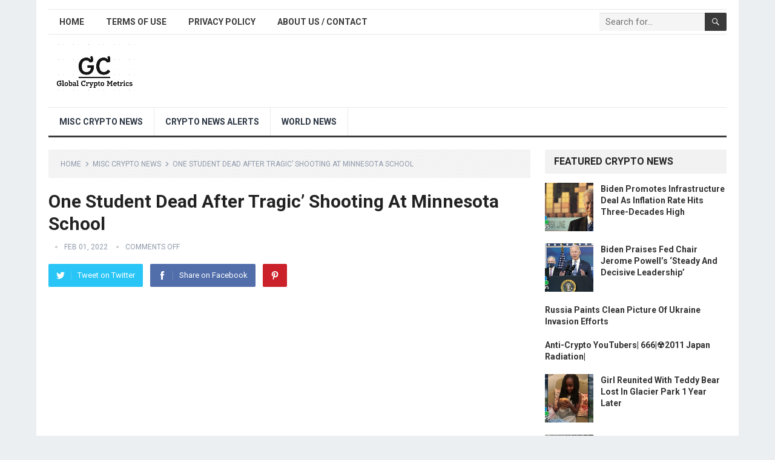

--- FILE ---
content_type: text/html; charset=UTF-8
request_url: https://globalcryptometrics.com/one-student-dead-after-tragic-shooting-at-minnesota-school/
body_size: 12629
content:
<!DOCTYPE html>
<html lang="en-US" prefix="og: https://ogp.me/ns#">
<head>
<meta charset="UTF-8">
<meta name="viewport" content="width=device-width, initial-scale=1">
<meta http-equiv="X-UA-Compatible" content="IE=edge">
<meta name="HandheldFriendly" content="true">
<link rel="profile" href="http://gmpg.org/xfn/11">
<link rel="icon" type="image/png" href="https://globalcryptometrics.com/wp-content/uploads/2022/04/favicon.png" />

<!-- Search Engine Optimization by Rank Math PRO - https://rankmath.com/ -->
<title>One Student Dead After Tragic’ Shooting At Minnesota School</title>
<meta name="description" content="https://www.youtube.com/watch?v=MJ92MIwCO6k"/>
<meta name="robots" content="follow, index, max-snippet:-1, max-video-preview:-1, max-image-preview:large"/>
<link rel="canonical" href="https://globalcryptometrics.com/one-student-dead-after-tragic-shooting-at-minnesota-school/" />
<meta property="og:locale" content="en_US" />
<meta property="og:type" content="article" />
<meta property="og:title" content="One Student Dead After Tragic’ Shooting At Minnesota School" />
<meta property="og:description" content="https://www.youtube.com/watch?v=MJ92MIwCO6k" />
<meta property="og:url" content="https://globalcryptometrics.com/one-student-dead-after-tragic-shooting-at-minnesota-school/" />
<meta property="og:site_name" content="Global Crypto Metrics" />
<meta property="article:tag" content="NBC News Channel" />
<meta property="article:section" content="Misc Crypto News" />
<meta name="twitter:card" content="summary_large_image" />
<meta name="twitter:title" content="One Student Dead After Tragic’ Shooting At Minnesota School" />
<meta name="twitter:description" content="https://www.youtube.com/watch?v=MJ92MIwCO6k" />
<meta name="twitter:label1" content="Time to read" />
<meta name="twitter:data1" content="Less than a minute" />
<!-- /Rank Math WordPress SEO plugin -->

<link rel='dns-prefetch' href='//fonts.googleapis.com' />
<link rel="alternate" type="application/rss+xml" title="Global Crypto Metrics &raquo; Feed" href="https://globalcryptometrics.com/feed/" />
<link rel="alternate" type="application/rss+xml" title="Global Crypto Metrics &raquo; Comments Feed" href="https://globalcryptometrics.com/comments/feed/" />
<link rel="alternate" title="oEmbed (JSON)" type="application/json+oembed" href="https://globalcryptometrics.com/wp-json/oembed/1.0/embed?url=https%3A%2F%2Fglobalcryptometrics.com%2Fone-student-dead-after-tragic-shooting-at-minnesota-school%2F" />
<link rel="alternate" title="oEmbed (XML)" type="text/xml+oembed" href="https://globalcryptometrics.com/wp-json/oembed/1.0/embed?url=https%3A%2F%2Fglobalcryptometrics.com%2Fone-student-dead-after-tragic-shooting-at-minnesota-school%2F&#038;format=xml" />
<style id='wp-img-auto-sizes-contain-inline-css' type='text/css'>
img:is([sizes=auto i],[sizes^="auto," i]){contain-intrinsic-size:3000px 1500px}
/*# sourceURL=wp-img-auto-sizes-contain-inline-css */
</style>
<style id='wp-emoji-styles-inline-css' type='text/css'>

	img.wp-smiley, img.emoji {
		display: inline !important;
		border: none !important;
		box-shadow: none !important;
		height: 1em !important;
		width: 1em !important;
		margin: 0 0.07em !important;
		vertical-align: -0.1em !important;
		background: none !important;
		padding: 0 !important;
	}
/*# sourceURL=wp-emoji-styles-inline-css */
</style>
<style id='wp-block-library-inline-css' type='text/css'>
:root{--wp-block-synced-color:#7a00df;--wp-block-synced-color--rgb:122,0,223;--wp-bound-block-color:var(--wp-block-synced-color);--wp-editor-canvas-background:#ddd;--wp-admin-theme-color:#007cba;--wp-admin-theme-color--rgb:0,124,186;--wp-admin-theme-color-darker-10:#006ba1;--wp-admin-theme-color-darker-10--rgb:0,107,160.5;--wp-admin-theme-color-darker-20:#005a87;--wp-admin-theme-color-darker-20--rgb:0,90,135;--wp-admin-border-width-focus:2px}@media (min-resolution:192dpi){:root{--wp-admin-border-width-focus:1.5px}}.wp-element-button{cursor:pointer}:root .has-very-light-gray-background-color{background-color:#eee}:root .has-very-dark-gray-background-color{background-color:#313131}:root .has-very-light-gray-color{color:#eee}:root .has-very-dark-gray-color{color:#313131}:root .has-vivid-green-cyan-to-vivid-cyan-blue-gradient-background{background:linear-gradient(135deg,#00d084,#0693e3)}:root .has-purple-crush-gradient-background{background:linear-gradient(135deg,#34e2e4,#4721fb 50%,#ab1dfe)}:root .has-hazy-dawn-gradient-background{background:linear-gradient(135deg,#faaca8,#dad0ec)}:root .has-subdued-olive-gradient-background{background:linear-gradient(135deg,#fafae1,#67a671)}:root .has-atomic-cream-gradient-background{background:linear-gradient(135deg,#fdd79a,#004a59)}:root .has-nightshade-gradient-background{background:linear-gradient(135deg,#330968,#31cdcf)}:root .has-midnight-gradient-background{background:linear-gradient(135deg,#020381,#2874fc)}:root{--wp--preset--font-size--normal:16px;--wp--preset--font-size--huge:42px}.has-regular-font-size{font-size:1em}.has-larger-font-size{font-size:2.625em}.has-normal-font-size{font-size:var(--wp--preset--font-size--normal)}.has-huge-font-size{font-size:var(--wp--preset--font-size--huge)}.has-text-align-center{text-align:center}.has-text-align-left{text-align:left}.has-text-align-right{text-align:right}.has-fit-text{white-space:nowrap!important}#end-resizable-editor-section{display:none}.aligncenter{clear:both}.items-justified-left{justify-content:flex-start}.items-justified-center{justify-content:center}.items-justified-right{justify-content:flex-end}.items-justified-space-between{justify-content:space-between}.screen-reader-text{border:0;clip-path:inset(50%);height:1px;margin:-1px;overflow:hidden;padding:0;position:absolute;width:1px;word-wrap:normal!important}.screen-reader-text:focus{background-color:#ddd;clip-path:none;color:#444;display:block;font-size:1em;height:auto;left:5px;line-height:normal;padding:15px 23px 14px;text-decoration:none;top:5px;width:auto;z-index:100000}html :where(.has-border-color){border-style:solid}html :where([style*=border-top-color]){border-top-style:solid}html :where([style*=border-right-color]){border-right-style:solid}html :where([style*=border-bottom-color]){border-bottom-style:solid}html :where([style*=border-left-color]){border-left-style:solid}html :where([style*=border-width]){border-style:solid}html :where([style*=border-top-width]){border-top-style:solid}html :where([style*=border-right-width]){border-right-style:solid}html :where([style*=border-bottom-width]){border-bottom-style:solid}html :where([style*=border-left-width]){border-left-style:solid}html :where(img[class*=wp-image-]){height:auto;max-width:100%}:where(figure){margin:0 0 1em}html :where(.is-position-sticky){--wp-admin--admin-bar--position-offset:var(--wp-admin--admin-bar--height,0px)}@media screen and (max-width:600px){html :where(.is-position-sticky){--wp-admin--admin-bar--position-offset:0px}}

/*# sourceURL=wp-block-library-inline-css */
</style><style id='global-styles-inline-css' type='text/css'>
:root{--wp--preset--aspect-ratio--square: 1;--wp--preset--aspect-ratio--4-3: 4/3;--wp--preset--aspect-ratio--3-4: 3/4;--wp--preset--aspect-ratio--3-2: 3/2;--wp--preset--aspect-ratio--2-3: 2/3;--wp--preset--aspect-ratio--16-9: 16/9;--wp--preset--aspect-ratio--9-16: 9/16;--wp--preset--color--black: #000000;--wp--preset--color--cyan-bluish-gray: #abb8c3;--wp--preset--color--white: #ffffff;--wp--preset--color--pale-pink: #f78da7;--wp--preset--color--vivid-red: #cf2e2e;--wp--preset--color--luminous-vivid-orange: #ff6900;--wp--preset--color--luminous-vivid-amber: #fcb900;--wp--preset--color--light-green-cyan: #7bdcb5;--wp--preset--color--vivid-green-cyan: #00d084;--wp--preset--color--pale-cyan-blue: #8ed1fc;--wp--preset--color--vivid-cyan-blue: #0693e3;--wp--preset--color--vivid-purple: #9b51e0;--wp--preset--gradient--vivid-cyan-blue-to-vivid-purple: linear-gradient(135deg,rgb(6,147,227) 0%,rgb(155,81,224) 100%);--wp--preset--gradient--light-green-cyan-to-vivid-green-cyan: linear-gradient(135deg,rgb(122,220,180) 0%,rgb(0,208,130) 100%);--wp--preset--gradient--luminous-vivid-amber-to-luminous-vivid-orange: linear-gradient(135deg,rgb(252,185,0) 0%,rgb(255,105,0) 100%);--wp--preset--gradient--luminous-vivid-orange-to-vivid-red: linear-gradient(135deg,rgb(255,105,0) 0%,rgb(207,46,46) 100%);--wp--preset--gradient--very-light-gray-to-cyan-bluish-gray: linear-gradient(135deg,rgb(238,238,238) 0%,rgb(169,184,195) 100%);--wp--preset--gradient--cool-to-warm-spectrum: linear-gradient(135deg,rgb(74,234,220) 0%,rgb(151,120,209) 20%,rgb(207,42,186) 40%,rgb(238,44,130) 60%,rgb(251,105,98) 80%,rgb(254,248,76) 100%);--wp--preset--gradient--blush-light-purple: linear-gradient(135deg,rgb(255,206,236) 0%,rgb(152,150,240) 100%);--wp--preset--gradient--blush-bordeaux: linear-gradient(135deg,rgb(254,205,165) 0%,rgb(254,45,45) 50%,rgb(107,0,62) 100%);--wp--preset--gradient--luminous-dusk: linear-gradient(135deg,rgb(255,203,112) 0%,rgb(199,81,192) 50%,rgb(65,88,208) 100%);--wp--preset--gradient--pale-ocean: linear-gradient(135deg,rgb(255,245,203) 0%,rgb(182,227,212) 50%,rgb(51,167,181) 100%);--wp--preset--gradient--electric-grass: linear-gradient(135deg,rgb(202,248,128) 0%,rgb(113,206,126) 100%);--wp--preset--gradient--midnight: linear-gradient(135deg,rgb(2,3,129) 0%,rgb(40,116,252) 100%);--wp--preset--font-size--small: 13px;--wp--preset--font-size--medium: 20px;--wp--preset--font-size--large: 36px;--wp--preset--font-size--x-large: 42px;--wp--preset--spacing--20: 0.44rem;--wp--preset--spacing--30: 0.67rem;--wp--preset--spacing--40: 1rem;--wp--preset--spacing--50: 1.5rem;--wp--preset--spacing--60: 2.25rem;--wp--preset--spacing--70: 3.38rem;--wp--preset--spacing--80: 5.06rem;--wp--preset--shadow--natural: 6px 6px 9px rgba(0, 0, 0, 0.2);--wp--preset--shadow--deep: 12px 12px 50px rgba(0, 0, 0, 0.4);--wp--preset--shadow--sharp: 6px 6px 0px rgba(0, 0, 0, 0.2);--wp--preset--shadow--outlined: 6px 6px 0px -3px rgb(255, 255, 255), 6px 6px rgb(0, 0, 0);--wp--preset--shadow--crisp: 6px 6px 0px rgb(0, 0, 0);}:where(.is-layout-flex){gap: 0.5em;}:where(.is-layout-grid){gap: 0.5em;}body .is-layout-flex{display: flex;}.is-layout-flex{flex-wrap: wrap;align-items: center;}.is-layout-flex > :is(*, div){margin: 0;}body .is-layout-grid{display: grid;}.is-layout-grid > :is(*, div){margin: 0;}:where(.wp-block-columns.is-layout-flex){gap: 2em;}:where(.wp-block-columns.is-layout-grid){gap: 2em;}:where(.wp-block-post-template.is-layout-flex){gap: 1.25em;}:where(.wp-block-post-template.is-layout-grid){gap: 1.25em;}.has-black-color{color: var(--wp--preset--color--black) !important;}.has-cyan-bluish-gray-color{color: var(--wp--preset--color--cyan-bluish-gray) !important;}.has-white-color{color: var(--wp--preset--color--white) !important;}.has-pale-pink-color{color: var(--wp--preset--color--pale-pink) !important;}.has-vivid-red-color{color: var(--wp--preset--color--vivid-red) !important;}.has-luminous-vivid-orange-color{color: var(--wp--preset--color--luminous-vivid-orange) !important;}.has-luminous-vivid-amber-color{color: var(--wp--preset--color--luminous-vivid-amber) !important;}.has-light-green-cyan-color{color: var(--wp--preset--color--light-green-cyan) !important;}.has-vivid-green-cyan-color{color: var(--wp--preset--color--vivid-green-cyan) !important;}.has-pale-cyan-blue-color{color: var(--wp--preset--color--pale-cyan-blue) !important;}.has-vivid-cyan-blue-color{color: var(--wp--preset--color--vivid-cyan-blue) !important;}.has-vivid-purple-color{color: var(--wp--preset--color--vivid-purple) !important;}.has-black-background-color{background-color: var(--wp--preset--color--black) !important;}.has-cyan-bluish-gray-background-color{background-color: var(--wp--preset--color--cyan-bluish-gray) !important;}.has-white-background-color{background-color: var(--wp--preset--color--white) !important;}.has-pale-pink-background-color{background-color: var(--wp--preset--color--pale-pink) !important;}.has-vivid-red-background-color{background-color: var(--wp--preset--color--vivid-red) !important;}.has-luminous-vivid-orange-background-color{background-color: var(--wp--preset--color--luminous-vivid-orange) !important;}.has-luminous-vivid-amber-background-color{background-color: var(--wp--preset--color--luminous-vivid-amber) !important;}.has-light-green-cyan-background-color{background-color: var(--wp--preset--color--light-green-cyan) !important;}.has-vivid-green-cyan-background-color{background-color: var(--wp--preset--color--vivid-green-cyan) !important;}.has-pale-cyan-blue-background-color{background-color: var(--wp--preset--color--pale-cyan-blue) !important;}.has-vivid-cyan-blue-background-color{background-color: var(--wp--preset--color--vivid-cyan-blue) !important;}.has-vivid-purple-background-color{background-color: var(--wp--preset--color--vivid-purple) !important;}.has-black-border-color{border-color: var(--wp--preset--color--black) !important;}.has-cyan-bluish-gray-border-color{border-color: var(--wp--preset--color--cyan-bluish-gray) !important;}.has-white-border-color{border-color: var(--wp--preset--color--white) !important;}.has-pale-pink-border-color{border-color: var(--wp--preset--color--pale-pink) !important;}.has-vivid-red-border-color{border-color: var(--wp--preset--color--vivid-red) !important;}.has-luminous-vivid-orange-border-color{border-color: var(--wp--preset--color--luminous-vivid-orange) !important;}.has-luminous-vivid-amber-border-color{border-color: var(--wp--preset--color--luminous-vivid-amber) !important;}.has-light-green-cyan-border-color{border-color: var(--wp--preset--color--light-green-cyan) !important;}.has-vivid-green-cyan-border-color{border-color: var(--wp--preset--color--vivid-green-cyan) !important;}.has-pale-cyan-blue-border-color{border-color: var(--wp--preset--color--pale-cyan-blue) !important;}.has-vivid-cyan-blue-border-color{border-color: var(--wp--preset--color--vivid-cyan-blue) !important;}.has-vivid-purple-border-color{border-color: var(--wp--preset--color--vivid-purple) !important;}.has-vivid-cyan-blue-to-vivid-purple-gradient-background{background: var(--wp--preset--gradient--vivid-cyan-blue-to-vivid-purple) !important;}.has-light-green-cyan-to-vivid-green-cyan-gradient-background{background: var(--wp--preset--gradient--light-green-cyan-to-vivid-green-cyan) !important;}.has-luminous-vivid-amber-to-luminous-vivid-orange-gradient-background{background: var(--wp--preset--gradient--luminous-vivid-amber-to-luminous-vivid-orange) !important;}.has-luminous-vivid-orange-to-vivid-red-gradient-background{background: var(--wp--preset--gradient--luminous-vivid-orange-to-vivid-red) !important;}.has-very-light-gray-to-cyan-bluish-gray-gradient-background{background: var(--wp--preset--gradient--very-light-gray-to-cyan-bluish-gray) !important;}.has-cool-to-warm-spectrum-gradient-background{background: var(--wp--preset--gradient--cool-to-warm-spectrum) !important;}.has-blush-light-purple-gradient-background{background: var(--wp--preset--gradient--blush-light-purple) !important;}.has-blush-bordeaux-gradient-background{background: var(--wp--preset--gradient--blush-bordeaux) !important;}.has-luminous-dusk-gradient-background{background: var(--wp--preset--gradient--luminous-dusk) !important;}.has-pale-ocean-gradient-background{background: var(--wp--preset--gradient--pale-ocean) !important;}.has-electric-grass-gradient-background{background: var(--wp--preset--gradient--electric-grass) !important;}.has-midnight-gradient-background{background: var(--wp--preset--gradient--midnight) !important;}.has-small-font-size{font-size: var(--wp--preset--font-size--small) !important;}.has-medium-font-size{font-size: var(--wp--preset--font-size--medium) !important;}.has-large-font-size{font-size: var(--wp--preset--font-size--large) !important;}.has-x-large-font-size{font-size: var(--wp--preset--font-size--x-large) !important;}
/*# sourceURL=global-styles-inline-css */
</style>

<style id='classic-theme-styles-inline-css' type='text/css'>
/*! This file is auto-generated */
.wp-block-button__link{color:#fff;background-color:#32373c;border-radius:9999px;box-shadow:none;text-decoration:none;padding:calc(.667em + 2px) calc(1.333em + 2px);font-size:1.125em}.wp-block-file__button{background:#32373c;color:#fff;text-decoration:none}
/*# sourceURL=/wp-includes/css/classic-themes.min.css */
</style>
<link rel='stylesheet' id='demo_fonts-css' href='//fonts.googleapis.com/css?family=Roboto%3Aregular%2Citalic%2C700%26subset%3Dlatin%2C' type='text/css' media='screen' />
<link rel='stylesheet' id='standard_pro-style-css' href='https://globalcryptometrics.com/wp-content/themes/standard-pro/style.css?ver=3.2' type='text/css' media='all' />
<link rel='stylesheet' id='genericons-style-css' href='https://globalcryptometrics.com/wp-content/themes/standard-pro/genericons/genericons.css?ver=6.9' type='text/css' media='all' />
<link rel='stylesheet' id='responsive-style-css' href='https://globalcryptometrics.com/wp-content/themes/standard-pro/responsive.css?ver=20171012' type='text/css' media='all' />
<script type="text/javascript" src="https://globalcryptometrics.com/wp-includes/js/jquery/jquery.min.js?ver=3.7.1" id="jquery-core-js"></script>
<script type="text/javascript" src="https://globalcryptometrics.com/wp-includes/js/jquery/jquery-migrate.min.js?ver=3.4.1" id="jquery-migrate-js"></script>
<link rel="https://api.w.org/" href="https://globalcryptometrics.com/wp-json/" /><link rel="alternate" title="JSON" type="application/json" href="https://globalcryptometrics.com/wp-json/wp/v2/posts/3629" /><link rel="EditURI" type="application/rsd+xml" title="RSD" href="https://globalcryptometrics.com/xmlrpc.php?rsd" />
<meta name="generator" content="WordPress 6.9" />
<link rel='shortlink' href='https://globalcryptometrics.com/?p=3629' />

<!-- Begin Custom CSS -->
<style type="text/css" id="demo-custom-css">
.primary{color:#3a3a3a;}
</style>
<!-- End Custom CSS -->
		<style type="text/css" id="wp-custom-css">
			.content-grid .entry-summary {
display: inline;
}		</style>
		<style type="text/css" media="all">
	body,
	input,
	input[type="text"],
	input[type="email"],
	input[type="url"],
	input[type="search"],
	input[type="password"],
	textarea,
	table,
	.sidebar .widget_ad .widget-title,
	.site-footer .widget_ad .widget-title {
		font-family: "Roboto", "Helvetica Neue", Helvetica, Arial, sans-serif;
	}
	#secondary-menu li a,
	.footer-nav li a,
	.pagination .page-numbers,
	button,
	.btn,
	input[type="submit"],
	input[type="reset"],
	input[type="button"],
	.comment-form label,
	label,
	h1,h2,h3,h4,h5,h6 {
		font-family: "Roboto", "Helvetica Neue", Helvetica, Arial, sans-serif;
	}
	a:hover,
	.site-header .search-icon:hover span,
	#primary-menu li a:link,
	#primary-menu li a:visited,
	#primary-menu li.sfHover li a,
	#secondary-menu li.sfHover li a,	
	.sf-menu li li a:hover,
	.sf-menu li.sfHover a,
	.sf-menu li.current-menu-item a,
	.sf-menu li.current-menu-item a:hover,
	.breadcrumbs .breadcrumbs-nav a:hover,
	.read-more a,
	.read-more a:visited,
	.entry-title a:hover,
	article.hentry .edit-link a,
	.author-box a,
	.page-content a,
	.entry-content a,
	.comment-author a,
	.comment-content a,
	.comment-reply-title small a:hover,
	.sidebar .widget a,
	.sidebar .widget ul li a:hover,
	#site-bottom a:hover,
	.author-box a:hover,
	.page-content a:hover,
	.entry-content a:hover,
	.widget_tag_cloud .tagcloud a:hover:before,
	.entry-tags .tag-links a:hover:before,
	.content-loop .entry-title a:hover,
	.content-list .entry-title a:hover,
	.content-grid .entry-title a:hover,
	article.hentry .edit-link a:hover,
	.site-footer .widget ul li a:hover,
	.comment-content a:hover,
	.pagination .page-numbers.current,
	.entry-tags .tag-links a:hover {
		color: #3a3a3a;
	}
	#primary-menu li li a:hover,
	#secondary-menu li li a:hover,
	#primary-menu li li.current-menu-item a:hover,
	#secondary-menu li li.current-menu-item a:hover,	
	.widget_tag_cloud .tagcloud a:hover {
		color: #3a3a3a !important;
	}
	.sf-menu li a:hover,
	.sf-menu li.sfHover a,
	.sf-menu li.current-menu-item a,
	.sf-menu li.current-menu-item a:hover,
	button,
	.btn,
	input[type="submit"],
	input[type="reset"],
	input[type="button"],
	.entry-category a,
	#back-top a:hover span,
	.bx-wrapper .bx-pager.bx-default-pager a:hover,
	.bx-wrapper .bx-pager.bx-default-pager a.active,
	.bx-wrapper .bx-pager.bx-default-pager a:focus,
	.sidebar .widget ul li:before,
	.widget_newsletter input[type="submit"],
	.widget_newsletter input[type="button"],
	.widget_newsletter button,
	.pagination .next {
		background-color: #3a3a3a;
	}
	.pagination .next:after {
		border-left-color: #3a3a3a;
	}
	#secondary-bar {
		border-bottom-color: #3a3a3a;
	}
	.header-search,
	.sf-menu li a:before {
		border-color: #3a3a3a;
	}
</style>
</head>

<body class="wp-singular post-template-default single single-post postid-3629 single-format-standard wp-embed-responsive wp-theme-standard-pro group-blog">
<div id="page" class="site">

	<header id="masthead" class="site-header clear">

		<div id="primary-bar" class="container">

			<nav id="primary-nav" class="primary-navigation">

				<div class="menu-main-menu-container"><ul id="primary-menu" class="sf-menu"><li id="menu-item-5973" class="menu-item menu-item-type-custom menu-item-object-custom menu-item-home menu-item-5973"><a href="https://globalcryptometrics.com/">Home</a></li>
<li id="menu-item-8973" class="menu-item menu-item-type-post_type menu-item-object-page menu-item-8973"><a href="https://globalcryptometrics.com/terms-of-use/">Terms of Use</a></li>
<li id="menu-item-8974" class="menu-item menu-item-type-post_type menu-item-object-page menu-item-8974"><a href="https://globalcryptometrics.com/privacy-policy/">Privacy Policy</a></li>
<li id="menu-item-10061" class="menu-item menu-item-type-post_type menu-item-object-page menu-item-10061"><a href="https://globalcryptometrics.com/about-us-contact/">About us / Contact</a></li>
</ul></div>
			</nav><!-- #primary-nav -->

			
			<div class="header-search">
				<form id="searchform" method="get" action="https://globalcryptometrics.com/">
					<input type="search" name="s" class="search-input" placeholder="Search for..." autocomplete="off">
					<button type="submit" class="search-submit"><span class="genericon genericon-search"></span></button>		
				</form>
			</div><!-- .header-search -->	
					
			
		</div><!-- #primary-bar -->

		<div class="site-start container">

			<div class="site-branding">

								
				<div id="logo">
					<span class="helper"></span>
					<a href="https://globalcryptometrics.com/" rel="home">
						<img src="https://globalcryptometrics.com/wp-content/uploads/2022/04/global-logo-1.png" alt=""/>
					</a>
				</div><!-- #logo -->

				
			</div><!-- .site-branding -->						

			<div id="happythemes-ad-6" class="header-ad widget_ad ad-widget"></div>	

		</div><!-- .site-start .container -->

		<div id="secondary-bar" class="container">

			<nav id="secondary-nav" class="secondary-navigation">

				<div class="menu-top-menu-container"><ul id="secondary-menu" class="sf-menu"><li id="menu-item-5969" class="menu-item menu-item-type-taxonomy menu-item-object-category current-post-ancestor current-menu-parent current-post-parent menu-item-5969"><a href="https://globalcryptometrics.com/misc-crypto-feed/">Misc Crypto News</a></li>
<li id="menu-item-5968" class="menu-item menu-item-type-taxonomy menu-item-object-category menu-item-5968"><a href="https://globalcryptometrics.com/crypto-news-alerts/">Crypto News Alerts</a></li>
<li id="menu-item-8984" class="menu-item menu-item-type-taxonomy menu-item-object-category menu-item-8984"><a href="https://globalcryptometrics.com/world-news/">World News</a></li>
</ul></div>
			</nav><!-- #secondary-nav -->

		</div><!-- #secondary-bar -->

		<span class="mobile-menu-icon">
			<span class="menu-icon-open">Menu</span>
			<span class="menu-icon-close"><span class="genericon genericon-close"></span></span>		
		</span>	

					
			<span class="search-icon">
				<span class="genericon genericon-search"></span>
				<span class="genericon genericon-close"></span>			
			</span>

			<div class="mobile-search">
				<form id="searchform" method="get" action="https://globalcryptometrics.com/">
					<input type="search" name="s" class="search-input" placeholder="Search for..." autocomplete="off">
					<button type="submit" class="search-submit"><span class="genericon genericon-search"></span></button>		
				</form>
			</div><!-- .header-search -->					

		
		<div class="mobile-menu clear">

			<div class="container">

			<div class="menu-left"><h3>Pages</h3><div class="menu-main-menu-container"><ul id="primary-mobile-menu" class=""><li class="menu-item menu-item-type-custom menu-item-object-custom menu-item-home menu-item-5973"><a href="https://globalcryptometrics.com/">Home</a></li>
<li class="menu-item menu-item-type-post_type menu-item-object-page menu-item-8973"><a href="https://globalcryptometrics.com/terms-of-use/">Terms of Use</a></li>
<li class="menu-item menu-item-type-post_type menu-item-object-page menu-item-8974"><a href="https://globalcryptometrics.com/privacy-policy/">Privacy Policy</a></li>
<li class="menu-item menu-item-type-post_type menu-item-object-page menu-item-10061"><a href="https://globalcryptometrics.com/about-us-contact/">About us / Contact</a></li>
</ul></div></div><div class="menu-right"><h3>Categories</h3><div class="menu-top-menu-container"><ul id="secondary-mobile-menu" class=""><li class="menu-item menu-item-type-taxonomy menu-item-object-category current-post-ancestor current-menu-parent current-post-parent menu-item-5969"><a href="https://globalcryptometrics.com/misc-crypto-feed/">Misc Crypto News</a></li>
<li class="menu-item menu-item-type-taxonomy menu-item-object-category menu-item-5968"><a href="https://globalcryptometrics.com/crypto-news-alerts/">Crypto News Alerts</a></li>
<li class="menu-item menu-item-type-taxonomy menu-item-object-category menu-item-8984"><a href="https://globalcryptometrics.com/world-news/">World News</a></li>
</ul></div></div>
			</div><!-- .container -->

		</div><!-- .mobile-menu -->					

	</header><!-- #masthead -->	

<div id="content" class="site-content container clear">

	<div id="primary" class="content-area">

		<main id="main" class="site-main" >

		
<article id="post-3629" class="post-3629 post type-post status-publish format-standard hentry category-misc-crypto-feed tag-nbc-news-channel">

		<div class="breadcrumbs">
		<span class="breadcrumbs-nav">
			<a href="https://globalcryptometrics.com">Home</a>
			<span class="post-category"><a href="https://globalcryptometrics.com/misc-crypto-feed/" title="View all posts in Misc Crypto News" >Misc Crypto News</a> </span>
			<span class="post-title">One Student Dead After Tragic’ Shooting At Minnesota School</span>
		</span>
	</div>
	
	<header class="entry-header">	
		
		<h1 class="entry-title">One Student Dead After Tragic’ Shooting At Minnesota School</h1>
		<div class="entry-meta">

	<span class="entry-author"></span> 
	<span class="entry-date">Feb 01, 2022</span>
	<span class="entry-comment"><span class="comments-link">comments off</span></span>

</div><!-- .entry-meta -->
		
					
			<span class="entry-share clear">

	<a class="twitter social-twitter" href="https://twitter.com/intent/tweet?text=One+Student+Dead+After+Tragic%E2%80%99+Shooting+At+Minnesota+School&amp;url=https%3A%2F%2Fglobalcryptometrics.com%2Fone-student-dead-after-tragic-shooting-at-minnesota-school%2F" target="_blank"><img src="https://globalcryptometrics.com/wp-content/themes/standard-pro/assets/img/icon-twitter-white.png" alt="Twitter"><span>Tweet on Twitter</span></a>

	<a class="facebook social-facebook" href="https://www.facebook.com/sharer/sharer.php?u=https%3A%2F%2Fglobalcryptometrics.com%2Fone-student-dead-after-tragic-shooting-at-minnesota-school%2F" target="_blank"><img src="https://globalcryptometrics.com/wp-content/themes/standard-pro/assets/img/icon-facebook-white.png" alt="Facebook"><span>Share on Facebook</span></a>

	<a class="pinterest social-pinterest" href="https://pinterest.com/pin/create/button/?url=https%3A%2F%2Fglobalcryptometrics.com%2Fone-student-dead-after-tragic-shooting-at-minnesota-school%2F&amp;media=" target="_blank"><img src="https://globalcryptometrics.com/wp-content/themes/standard-pro/assets/img/icon-pinterest-white.png" alt="Pinterest"><span>Pinterest</span></a>

</span><!-- .entry-share -->

		
	</header><!-- .entry-header -->

	<div class="entry-content">
			
		<p><iframe title="One Student Dead After Tragic’ Shooting At Minnesota School" width="760" height="428" src="https://www.youtube.com/embed/MJ92MIwCO6k?feature=oembed" frameborder="0" allow="accelerometer; autoplay; clipboard-write; encrypted-media; gyroscope; picture-in-picture" allowfullscreen></iframe></p>
<p></p>
	</div><!-- .entry-content -->

	<div class="entry-tags">

		<span class="tag-links"> <a href="https://globalcryptometrics.com/tag/nbc-news-channel/" rel="tag">NBC News Channel</a></span>			
			</div><!-- .entry-tags -->

</article><!-- #post-## -->


	
<div class="entry-footer">

	<div class="share-icons">
		
		<span class="entry-share clear">

	<a class="twitter social-twitter" href="https://twitter.com/intent/tweet?text=One+Student+Dead+After+Tragic%E2%80%99+Shooting+At+Minnesota+School&amp;url=https%3A%2F%2Fglobalcryptometrics.com%2Fone-student-dead-after-tragic-shooting-at-minnesota-school%2F" target="_blank"><img src="https://globalcryptometrics.com/wp-content/themes/standard-pro/assets/img/icon-twitter-white.png" alt="Twitter"><span>Tweet on Twitter</span></a>

	<a class="facebook social-facebook" href="https://www.facebook.com/sharer/sharer.php?u=https%3A%2F%2Fglobalcryptometrics.com%2Fone-student-dead-after-tragic-shooting-at-minnesota-school%2F" target="_blank"><img src="https://globalcryptometrics.com/wp-content/themes/standard-pro/assets/img/icon-facebook-white.png" alt="Facebook"><span>Share on Facebook</span></a>

	<a class="pinterest social-pinterest" href="https://pinterest.com/pin/create/button/?url=https%3A%2F%2Fglobalcryptometrics.com%2Fone-student-dead-after-tragic-shooting-at-minnesota-school%2F&amp;media=" target="_blank"><img src="https://globalcryptometrics.com/wp-content/themes/standard-pro/assets/img/icon-pinterest-white.png" alt="Pinterest"><span>Pinterest</span></a>

</span><!-- .entry-share -->

	</div><!-- .share-icons -->

</div><!-- .entry-footer -->



		<div class="entry-related clear">
			<h3>You May Also Like</h3>
			<div class="related-loop clear">
														<div class="hentry">
										
						<h2 class="entry-title"><a href="https://globalcryptometrics.com/mna-apple-token-issuer-star-invests-in-ctbit-crypto-exchange/">MNA Apple Token Issuer Star Invests in CTBIT Crypto Exchange</a></h2>
					</div><!-- .grid -->
														<div class="hentry">
													<a class="thumbnail-link" href="https://globalcryptometrics.com/crypto-espresso-prices-bounced-shadows-forked-and-monkeys-are-still-bored/">
								<div class="thumbnail-wrap">
									<img width="1" height="1" src="https://globalcryptometrics.com/wp-content/uploads/https://stockhead.com.au/wp-content/themes/stockhead_lee_mic_v2/images/social-share/check-icon.png" class="attachment-post_thumb size-post_thumb wp-post-image" alt="check icon" decoding="async" title="Crypto Espresso: Prices Bounced, Shadows Forked, and Monkeys Are Still Bored 2">								</div><!-- .thumbnail-wrap -->
							</a>
										
						<h2 class="entry-title"><a href="https://globalcryptometrics.com/crypto-espresso-prices-bounced-shadows-forked-and-monkeys-are-still-bored/">Crypto Espresso: Prices Bounced, Shadows Forked, and Monkeys Are Still Bored</a></h2>
					</div><!-- .grid -->
														<div class="hentry last">
													<a class="thumbnail-link" href="https://globalcryptometrics.com/how-will-fed-rate-hike-affect-ripple-case-massive-harmony-one-hack/">
								<div class="thumbnail-wrap">
									<img width="480" height="360" src="https://globalcryptometrics.com/wp-content/uploads/2022/07/how-will-fed-rate-hike-affect-ripple-case-massive-harmony-one-hack-aQnPmcc05Mwhqdefault.jpg" class="attachment-post_thumb size-post_thumb wp-post-image" alt="HOW WILL FED RATE HIKE AFFECT RIPPLE CASE? + MASSIVE HARMONY ONE HACK" decoding="async" loading="lazy" srcset="https://globalcryptometrics.com/wp-content/uploads/2022/07/how-will-fed-rate-hike-affect-ripple-case-massive-harmony-one-hack-aQnPmcc05Mwhqdefault.jpg 480w, https://globalcryptometrics.com/wp-content/uploads/2022/07/how-will-fed-rate-hike-affect-ripple-case-massive-harmony-one-hack-aQnPmcc05Mwhqdefault-300x225.jpg 300w" sizes="auto, (max-width: 480px) 100vw, 480px" title="HOW WILL FED RATE HIKE AFFECT RIPPLE CASE? + MASSIVE HARMONY ONE HACK 4">								</div><!-- .thumbnail-wrap -->
							</a>
										
						<h2 class="entry-title"><a href="https://globalcryptometrics.com/how-will-fed-rate-hike-affect-ripple-case-massive-harmony-one-hack/">HOW WILL FED RATE HIKE AFFECT RIPPLE CASE? + MASSIVE HARMONY ONE HACK</a></h2>
					</div><!-- .grid -->
														<div class="hentry">
													<a class="thumbnail-link" href="https://globalcryptometrics.com/how-will-fed-rate-hike-affect-crypto-kucoin-targets-misinformation/">
								<div class="thumbnail-wrap">
									<img width="796" height="445" src="https://globalcryptometrics.com/wp-content/uploads/2022/07/how-will-fed-rate-hike-affect-crypto-kucoin-targets-misinformation-jQkJU90MMBk-796x445.jpg" class="attachment-post_thumb size-post_thumb wp-post-image" alt="HOW WILL FED RATE HIKE AFFECT CRYPTO? + KUCOIN TARGETS MISINFORMATION" decoding="async" loading="lazy" srcset="https://globalcryptometrics.com/wp-content/uploads/2022/07/how-will-fed-rate-hike-affect-crypto-kucoin-targets-misinformation-jQkJU90MMBk-796x445.jpg 796w, https://globalcryptometrics.com/wp-content/uploads/2022/07/how-will-fed-rate-hike-affect-crypto-kucoin-targets-misinformation-jQkJU90MMBk-300x169.jpg 300w, https://globalcryptometrics.com/wp-content/uploads/2022/07/how-will-fed-rate-hike-affect-crypto-kucoin-targets-misinformation-jQkJU90MMBk-383x214.jpg 383w" sizes="auto, (max-width: 796px) 100vw, 796px" title="HOW WILL FED RATE HIKE AFFECT CRYPTO? + KUCOIN TARGETS MISINFORMATION 6">								</div><!-- .thumbnail-wrap -->
							</a>
										
						<h2 class="entry-title"><a href="https://globalcryptometrics.com/how-will-fed-rate-hike-affect-crypto-kucoin-targets-misinformation/">HOW WILL FED RATE HIKE AFFECT CRYPTO? + KUCOIN TARGETS MISINFORMATION</a></h2>
					</div><!-- .grid -->
														<div class="hentry">
										
						<h2 class="entry-title"><a href="https://globalcryptometrics.com/bitcoin-will-continue-to-crash-but-dont-forget-this-bitcoins-last-hoorah/">Bitcoin Will Continue To CRASH! But Don’t Forget THIS!! (Bitcoin’s Last Hoorah)</a></h2>
					</div><!-- .grid -->
														<div class="hentry last">
													<a class="thumbnail-link" href="https://globalcryptometrics.com/losing-50-million-dollars-taught-me-the-most-valuable-investing-lessons/">
								<div class="thumbnail-wrap">
									<img width="796" height="445" src="https://globalcryptometrics.com/wp-content/uploads/2022/07/osing-50-million-dollars-taught-me-the-most-valuable-investing-lessons-fY8MAH17hWA-796x445.jpg" class="attachment-post_thumb size-post_thumb wp-post-image" alt="LOSING 50 MILLION DOLLARS TAUGHT ME THE MOST VALUABLE INVESTING LESSONS!" decoding="async" loading="lazy" srcset="https://globalcryptometrics.com/wp-content/uploads/2022/07/osing-50-million-dollars-taught-me-the-most-valuable-investing-lessons-fY8MAH17hWA-796x445.jpg 796w, https://globalcryptometrics.com/wp-content/uploads/2022/07/osing-50-million-dollars-taught-me-the-most-valuable-investing-lessons-fY8MAH17hWA-300x169.jpg 300w, https://globalcryptometrics.com/wp-content/uploads/2022/07/osing-50-million-dollars-taught-me-the-most-valuable-investing-lessons-fY8MAH17hWA-383x214.jpg 383w" sizes="auto, (max-width: 796px) 100vw, 796px" title="LOSING 50 MILLION DOLLARS TAUGHT ME THE MOST VALUABLE INVESTING LESSONS! 8">								</div><!-- .thumbnail-wrap -->
							</a>
										
						<h2 class="entry-title"><a href="https://globalcryptometrics.com/losing-50-million-dollars-taught-me-the-most-valuable-investing-lessons/">LOSING 50 MILLION DOLLARS TAUGHT ME THE MOST VALUABLE INVESTING LESSONS!</a></h2>
					</div><!-- .grid -->
							</div><!-- .related-posts -->
		</div><!-- .entry-related -->

	

		</main><!-- #main -->
	</div><!-- #primary -->


<aside id="secondary" class="widget-area sidebar">
	
	<div id="standard_pro-random-5" class="widget widget-standard_pro-random widget_posts_thumbnail"><h2 class="widget-title">Featured Crypto News</h2><ul><li class="clear"><a href="https://globalcryptometrics.com/biden-promotes-infrastructure-deal-as-inflation-rate-hits-three-decades-high/" rel="bookmark"><div class="thumbnail-wrap"><img width="300" height="300" src="https://globalcryptometrics.com/wp-content/uploads/2021/11/promotes-infrastructure-deal-as-inflation-rate-hits-three-decades-high-MLzuN5XulfM-300x300.jpg" class="attachment-post-thumbnail size-post-thumbnail wp-post-image" alt="Biden Promotes Infrastructure Deal As Inflation Rate Hits Three-Decades High" decoding="async" loading="lazy" srcset="https://globalcryptometrics.com/wp-content/uploads/2021/11/promotes-infrastructure-deal-as-inflation-rate-hits-three-decades-high-MLzuN5XulfM-300x300.jpg 300w, https://globalcryptometrics.com/wp-content/uploads/2021/11/promotes-infrastructure-deal-as-inflation-rate-hits-three-decades-high-MLzuN5XulfM-150x150.jpg 150w, https://globalcryptometrics.com/wp-content/uploads/2021/11/promotes-infrastructure-deal-as-inflation-rate-hits-three-decades-high-MLzuN5XulfM-80x80.jpg 80w" sizes="auto, (max-width: 300px) 100vw, 300px" title="Biden Promotes Infrastructure Deal As Inflation Rate Hits Three-Decades High 9"></div></a><div class="entry-wrap"><a href="https://globalcryptometrics.com/biden-promotes-infrastructure-deal-as-inflation-rate-hits-three-decades-high/" rel="bookmark">Biden Promotes Infrastructure Deal As Inflation Rate Hits Three-Decades High</a></div></li><li class="clear"><a href="https://globalcryptometrics.com/biden-praises-fed-chair-jerome-powells-steady-and-decisive-leadership/" rel="bookmark"><div class="thumbnail-wrap"><img width="300" height="300" src="https://globalcryptometrics.com/wp-content/uploads/2021/11/biden-praises-fed-chair-jerome-powells-steady-and-decisive-leadership-E5oW_Ljl2JM-300x300.jpg" class="attachment-post-thumbnail size-post-thumbnail wp-post-image" alt="Biden Praises Fed Chair Jerome Powell&#039;s &#039;Steady And Decisive Leadership&#039;" decoding="async" loading="lazy" srcset="https://globalcryptometrics.com/wp-content/uploads/2021/11/biden-praises-fed-chair-jerome-powells-steady-and-decisive-leadership-E5oW_Ljl2JM-300x300.jpg 300w, https://globalcryptometrics.com/wp-content/uploads/2021/11/biden-praises-fed-chair-jerome-powells-steady-and-decisive-leadership-E5oW_Ljl2JM-150x150.jpg 150w, https://globalcryptometrics.com/wp-content/uploads/2021/11/biden-praises-fed-chair-jerome-powells-steady-and-decisive-leadership-E5oW_Ljl2JM-80x80.jpg 80w" sizes="auto, (max-width: 300px) 100vw, 300px" title="Biden Praises Fed Chair Jerome Powell&#039;s &#039;Steady And Decisive Leadership&#039; 10"></div></a><div class="entry-wrap"><a href="https://globalcryptometrics.com/biden-praises-fed-chair-jerome-powells-steady-and-decisive-leadership/" rel="bookmark">Biden Praises Fed Chair Jerome Powell&#8217;s &#8216;Steady And Decisive Leadership&#8217;</a></div></li><li class="clear"><div class="entry-wrap"><a href="https://globalcryptometrics.com/russia-paints-clean-picture-of-ukraine-invasion-efforts/" rel="bookmark">Russia Paints Clean Picture Of Ukraine Invasion Efforts</a></div></li><li class="clear"><div class="entry-wrap"><a href="https://globalcryptometrics.com/anti-crypto-youtubers-666%e2%98%a2%ef%b8%8f2011-japan-radiation/" rel="bookmark">Anti-Crypto YouTubers| 666|☢️2011 Japan Radiation|</a></div></li><li class="clear"><a href="https://globalcryptometrics.com/girl-reunited-with-teddy-bear-lost-in-glacier-park-1-year-later/" rel="bookmark"><div class="thumbnail-wrap"><img width="300" height="300" src="https://globalcryptometrics.com/wp-content/uploads/2021/11/girl-reunited-with-teddy-bear-lost-in-glacier-park-1-year-later-_-j1-_mF4bg-300x300.jpg" class="attachment-post-thumbnail size-post-thumbnail wp-post-image" alt="Girl Reunited With Teddy Bear Lost In Glacier Park 1 Year Later" decoding="async" loading="lazy" srcset="https://globalcryptometrics.com/wp-content/uploads/2021/11/girl-reunited-with-teddy-bear-lost-in-glacier-park-1-year-later-_-j1-_mF4bg-300x300.jpg 300w, https://globalcryptometrics.com/wp-content/uploads/2021/11/girl-reunited-with-teddy-bear-lost-in-glacier-park-1-year-later-_-j1-_mF4bg-150x150.jpg 150w, https://globalcryptometrics.com/wp-content/uploads/2021/11/girl-reunited-with-teddy-bear-lost-in-glacier-park-1-year-later-_-j1-_mF4bg-80x80.jpg 80w" sizes="auto, (max-width: 300px) 100vw, 300px" title="Girl Reunited With Teddy Bear Lost In Glacier Park 1 Year Later 11"></div></a><div class="entry-wrap"><a href="https://globalcryptometrics.com/girl-reunited-with-teddy-bear-lost-in-glacier-park-1-year-later/" rel="bookmark">Girl Reunited With Teddy Bear Lost In Glacier Park 1 Year Later</a></div></li><li class="clear"><a href="https://globalcryptometrics.com/full-deese-interview-no-doubt-inflation-is-high-right-now/" rel="bookmark"><div class="thumbnail-wrap"><img width="300" height="300" src="https://globalcryptometrics.com/wp-content/uploads/2021/11/full-deese-interview-no-doubt-inflation-is-high-right-now-tJjYJjAD40g-300x300.jpg" class="attachment-post-thumbnail size-post-thumbnail wp-post-image" alt="Full Deese Interview: &#039;No Doubt Inflation Is High Right Now&#039;" decoding="async" loading="lazy" srcset="https://globalcryptometrics.com/wp-content/uploads/2021/11/full-deese-interview-no-doubt-inflation-is-high-right-now-tJjYJjAD40g-300x300.jpg 300w, https://globalcryptometrics.com/wp-content/uploads/2021/11/full-deese-interview-no-doubt-inflation-is-high-right-now-tJjYJjAD40g-150x150.jpg 150w, https://globalcryptometrics.com/wp-content/uploads/2021/11/full-deese-interview-no-doubt-inflation-is-high-right-now-tJjYJjAD40g-80x80.jpg 80w" sizes="auto, (max-width: 300px) 100vw, 300px" title="Full Deese Interview: &#039;No Doubt Inflation Is High Right Now&#039; 12"></div></a><div class="entry-wrap"><a href="https://globalcryptometrics.com/full-deese-interview-no-doubt-inflation-is-high-right-now/" rel="bookmark">Full Deese Interview: &#8216;No Doubt Inflation Is High Right Now&#8217;</a></div></li><li class="clear"><div class="entry-wrap"><a href="https://globalcryptometrics.com/top-crypto-expert-reveals-why-hes-still-bullish-in-2022-tax-free-crypto/" rel="bookmark">TOP CRYPTO EXPERT Reveal&#8217;s Why He&#8217;s STILL BULLISH in 2022 (Tax Free Crypto?!?)</a></div></li><li class="clear"><div class="entry-wrap"><a href="https://globalcryptometrics.com/when-child-tax-credit-ends-the-economy-is-over-%f0%9f%98%b1/" rel="bookmark">When Child Tax Credit Ends the Economy is Over ?</a></div></li><li class="clear"><div class="entry-wrap"><a href="https://globalcryptometrics.com/billionaire-jared-isaacman-to-lead-three-new-spacex-missions/" rel="bookmark">Billionaire Jared Isaacman To Lead Three New SpaceX Missions</a></div></li><li class="clear"><div class="entry-wrap"><a href="https://globalcryptometrics.com/feeling-stuck-why-college-educated-women-are-underemployed/" rel="bookmark">Feeling Stuck:  Why College Educated Women Are Underemployed</a></div></li><li class="clear"><div class="entry-wrap"><a href="https://globalcryptometrics.com/meet-the-press-broadcast-full-dec-5/" rel="bookmark">Meet The Press Broadcast (Full) &#8211; Dec 5.</a></div></li><li class="clear"><div class="entry-wrap"><a href="https://globalcryptometrics.com/judge-ketanji-brown-jackson-delivers-opening-statement-at-confirmation-hearing/" rel="bookmark">Judge Ketanji Brown Jackson Delivers Opening Statement At Confirmation Hearing</a></div></li></ul></div><div id="archives-3" class="widget widget_archive"><h2 class="widget-title">Archives</h2>
			<ul>
					<li><a href='https://globalcryptometrics.com/2022/07/'>July 2022</a>&nbsp;(125)</li>
	<li><a href='https://globalcryptometrics.com/2022/06/'>June 2022</a>&nbsp;(165)</li>
	<li><a href='https://globalcryptometrics.com/2022/05/'>May 2022</a>&nbsp;(161)</li>
	<li><a href='https://globalcryptometrics.com/2022/04/'>April 2022</a>&nbsp;(376)</li>
	<li><a href='https://globalcryptometrics.com/2022/03/'>March 2022</a>&nbsp;(1019)</li>
	<li><a href='https://globalcryptometrics.com/2022/02/'>February 2022</a>&nbsp;(868)</li>
	<li><a href='https://globalcryptometrics.com/2022/01/'>January 2022</a>&nbsp;(819)</li>
	<li><a href='https://globalcryptometrics.com/2021/12/'>December 2021</a>&nbsp;(822)</li>
	<li><a href='https://globalcryptometrics.com/2021/11/'>November 2021</a>&nbsp;(720)</li>
	<li><a href='https://globalcryptometrics.com/2021/10/'>October 2021</a>&nbsp;(16)</li>
	<li><a href='https://globalcryptometrics.com/2021/09/'>September 2021</a>&nbsp;(6)</li>
	<li><a href='https://globalcryptometrics.com/2021/08/'>August 2021</a>&nbsp;(1)</li>
			</ul>

			</div><div id="nav_menu-3" class="widget widget_nav_menu"><h2 class="widget-title">Menu</h2><div class="menu-new1-container"><ul id="menu-new1" class="menu"><li id="menu-item-5941" class="menu-item menu-item-type-post_type menu-item-object-page menu-item-5941"><a href="https://globalcryptometrics.com/terms-of-use/">Terms of Use</a></li>
<li id="menu-item-5942" class="menu-item menu-item-type-post_type menu-item-object-page menu-item-5942"><a href="https://globalcryptometrics.com/privacy-policy/">Privacy Policy</a></li>
<li id="menu-item-5943" class="menu-item menu-item-type-post_type menu-item-object-page menu-item-5943"><a href="https://globalcryptometrics.com/disclosure/">Disclosure</a></li>
</ul></div></div></aside><!-- #secondary -->

	</div><!-- #content .site-content -->
	
	<footer id="colophon" class="site-footer container">

		
			<div class="footer-columns clear">

				<div class="footer-column footer-column-1">
					<div id="standard_pro-random-4" class="widget footer-widget widget-standard_pro-random widget_posts_thumbnail"><h3 class="widget-title">Random Posts</h3><ul><li class="clear"><div class="entry-wrap"><a href="https://globalcryptometrics.com/ukraine-takes-back-village-outside-kharkiv-from-russian-soldiers/" rel="bookmark">Ukraine Takes Back Village Outside Kharkiv From Russian Soldiers</a><div class="entry-meta">March 31, 2022</div></div></li><li class="clear"><div class="entry-wrap"><a href="https://globalcryptometrics.com/explaining-russias-use-of-letter-z-as-pro-war-symbol/" rel="bookmark">Explaining Russia’s Use Of Letter Z As Pro-War Symbol</a><div class="entry-meta">March 11, 2022</div></div></li><li class="clear"><div class="entry-wrap"><a href="https://globalcryptometrics.com/california-governor-details-next-phase-of-states-covid-response/" rel="bookmark">California Governor Details Next Phase Of State&#8217;s Covid Response</a><div class="entry-meta">February 18, 2022</div></div></li></ul></div>				</div>

				<div class="footer-column footer-column-2">
					<div id="standard_pro-views-2" class="widget footer-widget widget-standard_pro-views widget_posts_thumbnail"><h3 class="widget-title">Most Viewed Posts</h3><ul><li class="clear"><a href="https://globalcryptometrics.com/some-parent-groups-fighting-school-boards-over-suicide-prevention-programs-mental-health-roles/" rel="bookmark"><div class="thumbnail-wrap"><img width="300" height="300" src="https://globalcryptometrics.com/wp-content/uploads/2021/11/ing-school-boards-over-suicide-prevention-programs-mental-health-roles-_NMuB3YKgPs-300x300.jpg" class="attachment-post-thumbnail size-post-thumbnail wp-post-image" alt="Some Parent Groups Fighting School Boards Over Suicide Prevention Programs, Mental Health Roles" decoding="async" loading="lazy" srcset="https://globalcryptometrics.com/wp-content/uploads/2021/11/ing-school-boards-over-suicide-prevention-programs-mental-health-roles-_NMuB3YKgPs-300x300.jpg 300w, https://globalcryptometrics.com/wp-content/uploads/2021/11/ing-school-boards-over-suicide-prevention-programs-mental-health-roles-_NMuB3YKgPs-150x150.jpg 150w, https://globalcryptometrics.com/wp-content/uploads/2021/11/ing-school-boards-over-suicide-prevention-programs-mental-health-roles-_NMuB3YKgPs-80x80.jpg 80w" sizes="auto, (max-width: 300px) 100vw, 300px" title="Some Parent Groups Fighting School Boards Over Suicide Prevention Programs, Mental Health Roles 13"></div></a><div class="entry-wrap"><a href="https://globalcryptometrics.com/some-parent-groups-fighting-school-boards-over-suicide-prevention-programs-mental-health-roles/" rel="bookmark">Some Parent Groups Fighting School Boards Over Suicide Prevention Programs, Mental Health Roles</a><div class="entry-meta">November 16, 2021</div></div></li><li class="clear"><a href="https://globalcryptometrics.com/dr-fauci-discusses-state-of-covid-and-how-to-handle-the-holidays/" rel="bookmark"><div class="thumbnail-wrap"><img width="300" height="300" src="https://globalcryptometrics.com/wp-content/uploads/2021/11/dr-fauci-discusses-state-of-covid-and-how-to-handle-the-holidays-lBGmlWZqTbQ-300x300.jpg" class="attachment-post-thumbnail size-post-thumbnail wp-post-image" alt="Dr. Fauci Discusses State of Covid And How To Handle The Holidays" decoding="async" loading="lazy" srcset="https://globalcryptometrics.com/wp-content/uploads/2021/11/dr-fauci-discusses-state-of-covid-and-how-to-handle-the-holidays-lBGmlWZqTbQ-300x300.jpg 300w, https://globalcryptometrics.com/wp-content/uploads/2021/11/dr-fauci-discusses-state-of-covid-and-how-to-handle-the-holidays-lBGmlWZqTbQ-150x150.jpg 150w, https://globalcryptometrics.com/wp-content/uploads/2021/11/dr-fauci-discusses-state-of-covid-and-how-to-handle-the-holidays-lBGmlWZqTbQ-80x80.jpg 80w" sizes="auto, (max-width: 300px) 100vw, 300px" title="Dr. Fauci Discusses State of Covid And How To Handle The Holidays 14"></div></a><div class="entry-wrap"><a href="https://globalcryptometrics.com/dr-fauci-discusses-state-of-covid-and-how-to-handle-the-holidays/" rel="bookmark">Dr. Fauci Discusses State of Covid And How To Handle The Holidays</a><div class="entry-meta">November 18, 2021</div></div></li><li class="clear"><div class="entry-wrap"><a href="https://globalcryptometrics.com/mna-apple-token-issuer-star-invests-in-ctbit-crypto-exchange/" rel="bookmark">MNA Apple Token Issuer Star Invests in CTBIT Crypto Exchange</a><div class="entry-meta">July 28, 2022</div></div></li></ul></div>				</div>

				<div class="footer-column footer-column-3">
					<div id="standard_pro-recent-2" class="widget footer-widget widget-standard_pro-recent widget_posts_thumbnail"><h3 class="widget-title">Recent Posts</h3><ul><li class="clear"><div class="entry-wrap"><a href="https://globalcryptometrics.com/mna-apple-token-issuer-star-invests-in-ctbit-crypto-exchange/" rel="bookmark">MNA Apple Token Issuer Star Invests in CTBIT Crypto Exchange</a><div class="entry-meta">July 28, 2022</div></div></li><li class="clear"><a href="https://globalcryptometrics.com/crypto-espresso-prices-bounced-shadows-forked-and-monkeys-are-still-bored/" rel="bookmark"><div class="thumbnail-wrap"><img width="1" height="1" src="https://globalcryptometrics.com/wp-content/uploads/https://stockhead.com.au/wp-content/themes/stockhead_lee_mic_v2/images/social-share/check-icon.png" class="attachment-post-thumbnail size-post-thumbnail wp-post-image" alt="check icon" decoding="async" loading="lazy" title="Crypto Espresso: Prices Bounced, Shadows Forked, and Monkeys Are Still Bored 15"></div></a><div class="entry-wrap"><a href="https://globalcryptometrics.com/crypto-espresso-prices-bounced-shadows-forked-and-monkeys-are-still-bored/" rel="bookmark">Crypto Espresso: Prices Bounced, Shadows Forked, and Monkeys Are Still Bored</a><div class="entry-meta">July 28, 2022</div></div></li><li class="clear"><a href="https://globalcryptometrics.com/how-will-fed-rate-hike-affect-ripple-case-massive-harmony-one-hack/" rel="bookmark"><div class="thumbnail-wrap"><img width="300" height="300" src="https://globalcryptometrics.com/wp-content/uploads/2022/07/how-will-fed-rate-hike-affect-ripple-case-massive-harmony-one-hack-aQnPmcc05Mwhqdefault-300x300.jpg" class="attachment-post-thumbnail size-post-thumbnail wp-post-image" alt="HOW WILL FED RATE HIKE AFFECT RIPPLE CASE? + MASSIVE HARMONY ONE HACK" decoding="async" loading="lazy" srcset="https://globalcryptometrics.com/wp-content/uploads/2022/07/how-will-fed-rate-hike-affect-ripple-case-massive-harmony-one-hack-aQnPmcc05Mwhqdefault-300x300.jpg 300w, https://globalcryptometrics.com/wp-content/uploads/2022/07/how-will-fed-rate-hike-affect-ripple-case-massive-harmony-one-hack-aQnPmcc05Mwhqdefault-150x150.jpg 150w, https://globalcryptometrics.com/wp-content/uploads/2022/07/how-will-fed-rate-hike-affect-ripple-case-massive-harmony-one-hack-aQnPmcc05Mwhqdefault-80x80.jpg 80w" sizes="auto, (max-width: 300px) 100vw, 300px" title="HOW WILL FED RATE HIKE AFFECT RIPPLE CASE? + MASSIVE HARMONY ONE HACK 16"></div></a><div class="entry-wrap"><a href="https://globalcryptometrics.com/how-will-fed-rate-hike-affect-ripple-case-massive-harmony-one-hack/" rel="bookmark">HOW WILL FED RATE HIKE AFFECT RIPPLE CASE? + MASSIVE HARMONY ONE HACK</a><div class="entry-meta">July 28, 2022</div></div></li></ul></div>				</div>

				<div class="footer-column footer-column-4">
									</div>												

			</div><!-- .footer-columns -->

		
		<div class="clear"></div>

		<div id="site-bottom" class="clear">

			<div class="container">

			<div class="site-info">

				© 2021 globalcryptometrics.com 
			</div><!-- .site-info -->

			<div class="menu-new1-container"><ul id="footer-menu" class="footer-nav"><li class="menu-item menu-item-type-post_type menu-item-object-page menu-item-5941"><a href="https://globalcryptometrics.com/terms-of-use/">Terms of Use</a></li>
<li class="menu-item menu-item-type-post_type menu-item-object-page menu-item-5942"><a href="https://globalcryptometrics.com/privacy-policy/">Privacy Policy</a></li>
<li class="menu-item menu-item-type-post_type menu-item-object-page menu-item-5943"><a href="https://globalcryptometrics.com/disclosure/">Disclosure</a></li>
</ul></div>	

			</div><!-- .container -->

		</div>
		<!-- #site-bottom -->
							
	</footer><!-- #colophon -->
</div><!-- #page -->


	<div id="back-top">
		<a href="#top" title="Back to top"><span class="genericon genericon-collapse"></span></a>
	</div>




<script type="speculationrules">
{"prefetch":[{"source":"document","where":{"and":[{"href_matches":"/*"},{"not":{"href_matches":["/wp-*.php","/wp-admin/*","/wp-content/uploads/*","/wp-content/*","/wp-content/plugins/*","/wp-content/themes/standard-pro/*","/*\\?(.+)"]}},{"not":{"selector_matches":"a[rel~=\"nofollow\"]"}},{"not":{"selector_matches":".no-prefetch, .no-prefetch a"}}]},"eagerness":"conservative"}]}
</script>
<script type="text/javascript" src="https://globalcryptometrics.com/wp-content/themes/standard-pro/assets/js/superfish.js?ver=6.9" id="superfish-js"></script>
<script type="text/javascript" src="https://globalcryptometrics.com/wp-content/themes/standard-pro/assets/js/jquery.slicknav.min.js?ver=6.9" id="slicknav-js"></script>
<script type="text/javascript" src="https://globalcryptometrics.com/wp-content/themes/standard-pro/assets/js/jquery.sticky.js?ver=6.9" id="sticky-js"></script>
<script type="text/javascript" src="https://globalcryptometrics.com/wp-content/themes/standard-pro/assets/js/modernizr.min.js?ver=6.9" id="modernizr-js"></script>
<script type="text/javascript" src="https://globalcryptometrics.com/wp-content/themes/standard-pro/assets/js/html5.js?ver=6.9" id="html5-js"></script>
<script type="text/javascript" src="https://globalcryptometrics.com/wp-content/themes/standard-pro/assets/js/jquery.bxslider.min.js?ver=6.9" id="bxslider-js"></script>
<script type="text/javascript" src="https://globalcryptometrics.com/wp-content/themes/standard-pro/assets/js/jquery.custom.js?ver=20171010" id="custom-js"></script>
<script id="wp-emoji-settings" type="application/json">
{"baseUrl":"https://s.w.org/images/core/emoji/17.0.2/72x72/","ext":".png","svgUrl":"https://s.w.org/images/core/emoji/17.0.2/svg/","svgExt":".svg","source":{"concatemoji":"https://globalcryptometrics.com/wp-includes/js/wp-emoji-release.min.js?ver=6.9"}}
</script>
<script type="module">
/* <![CDATA[ */
/*! This file is auto-generated */
const a=JSON.parse(document.getElementById("wp-emoji-settings").textContent),o=(window._wpemojiSettings=a,"wpEmojiSettingsSupports"),s=["flag","emoji"];function i(e){try{var t={supportTests:e,timestamp:(new Date).valueOf()};sessionStorage.setItem(o,JSON.stringify(t))}catch(e){}}function c(e,t,n){e.clearRect(0,0,e.canvas.width,e.canvas.height),e.fillText(t,0,0);t=new Uint32Array(e.getImageData(0,0,e.canvas.width,e.canvas.height).data);e.clearRect(0,0,e.canvas.width,e.canvas.height),e.fillText(n,0,0);const a=new Uint32Array(e.getImageData(0,0,e.canvas.width,e.canvas.height).data);return t.every((e,t)=>e===a[t])}function p(e,t){e.clearRect(0,0,e.canvas.width,e.canvas.height),e.fillText(t,0,0);var n=e.getImageData(16,16,1,1);for(let e=0;e<n.data.length;e++)if(0!==n.data[e])return!1;return!0}function u(e,t,n,a){switch(t){case"flag":return n(e,"\ud83c\udff3\ufe0f\u200d\u26a7\ufe0f","\ud83c\udff3\ufe0f\u200b\u26a7\ufe0f")?!1:!n(e,"\ud83c\udde8\ud83c\uddf6","\ud83c\udde8\u200b\ud83c\uddf6")&&!n(e,"\ud83c\udff4\udb40\udc67\udb40\udc62\udb40\udc65\udb40\udc6e\udb40\udc67\udb40\udc7f","\ud83c\udff4\u200b\udb40\udc67\u200b\udb40\udc62\u200b\udb40\udc65\u200b\udb40\udc6e\u200b\udb40\udc67\u200b\udb40\udc7f");case"emoji":return!a(e,"\ud83e\u1fac8")}return!1}function f(e,t,n,a){let r;const o=(r="undefined"!=typeof WorkerGlobalScope&&self instanceof WorkerGlobalScope?new OffscreenCanvas(300,150):document.createElement("canvas")).getContext("2d",{willReadFrequently:!0}),s=(o.textBaseline="top",o.font="600 32px Arial",{});return e.forEach(e=>{s[e]=t(o,e,n,a)}),s}function r(e){var t=document.createElement("script");t.src=e,t.defer=!0,document.head.appendChild(t)}a.supports={everything:!0,everythingExceptFlag:!0},new Promise(t=>{let n=function(){try{var e=JSON.parse(sessionStorage.getItem(o));if("object"==typeof e&&"number"==typeof e.timestamp&&(new Date).valueOf()<e.timestamp+604800&&"object"==typeof e.supportTests)return e.supportTests}catch(e){}return null}();if(!n){if("undefined"!=typeof Worker&&"undefined"!=typeof OffscreenCanvas&&"undefined"!=typeof URL&&URL.createObjectURL&&"undefined"!=typeof Blob)try{var e="postMessage("+f.toString()+"("+[JSON.stringify(s),u.toString(),c.toString(),p.toString()].join(",")+"));",a=new Blob([e],{type:"text/javascript"});const r=new Worker(URL.createObjectURL(a),{name:"wpTestEmojiSupports"});return void(r.onmessage=e=>{i(n=e.data),r.terminate(),t(n)})}catch(e){}i(n=f(s,u,c,p))}t(n)}).then(e=>{for(const n in e)a.supports[n]=e[n],a.supports.everything=a.supports.everything&&a.supports[n],"flag"!==n&&(a.supports.everythingExceptFlag=a.supports.everythingExceptFlag&&a.supports[n]);var t;a.supports.everythingExceptFlag=a.supports.everythingExceptFlag&&!a.supports.flag,a.supports.everything||((t=a.source||{}).concatemoji?r(t.concatemoji):t.wpemoji&&t.twemoji&&(r(t.twemoji),r(t.wpemoji)))});
//# sourceURL=https://globalcryptometrics.com/wp-includes/js/wp-emoji-loader.min.js
/* ]]> */
</script>

</body>
</html>
